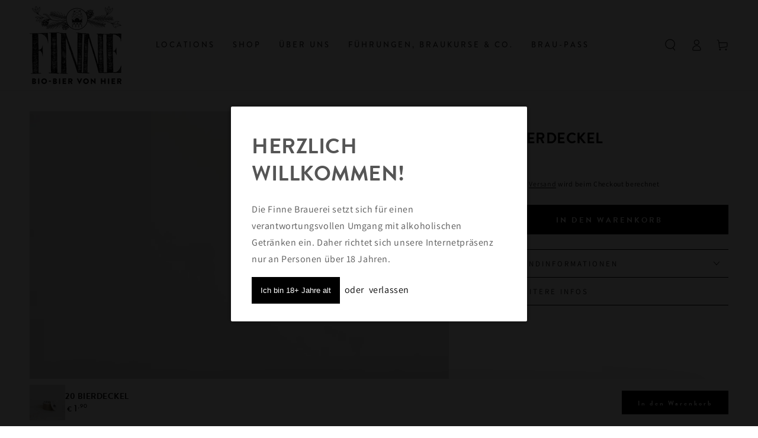

--- FILE ---
content_type: text/css
request_url: https://finne-brauerei.de/cdn/shop/t/10/assets/section-product-details.css?v=77450842780271151671716304865
body_size: -229
content:
.product-details .grid{margin-bottom:0}.product-details .product__description{padding:3rem 0;border-top:.1rem solid rgb(var(--color-border));border-bottom:.1rem solid rgb(var(--color-border))}@media screen and (min-width: 750px){.product-details .product__description{padding:5rem 0}}.product-details .product__description:first-child{border-top:0;padding-top:0}.product-details .accordion+.product__description,.product-details .product__description+.accordion{border-top:0}.product-details__heading{margin:0;margin-bottom:3rem}.product-details .accordion{margin-top:0}.product-details .accordion:first-child{border-top:0}.product-details .accordion summary{padding:0;color:rgb(var(--color-heading));transition:color var(--duration-default) ease}.product-details .accordion summary .icon{position:absolute;top:50%;right:1.2rem;margin-top:-.7rem;width:1.4rem;height:1.4rem;transition:transform var(--duration-default) ease}@media screen and (min-width: 750px){.product-details .accordion summary .icon{margin-top:-1rem;width:2rem;height:2rem}}.product-details .accordion summary .icon:after{transition:height var(--duration-default) ease}.product-details .accordion details[open] summary{color:rgba(var(--color-foreground),.55)}.product-details .accordion details[open] summary .icon:after{height:0}@media screen and (hover: hover){.product-details .accordion details:not([open]) summary:hover{color:rgba(var(--color-foreground),.55)}.product-details .accordion details:not([open]) summary:hover .icon{transform:rotate(90deg)}}.product-details .accordion .summary__title{padding:1.5rem 0;display:block}.product-details .accordion:first-child .summary__title{margin-top:-1.5rem}.product-details .product__accordion .accordion__content{padding:0;margin-bottom:3rem}@media screen and (min-width: 750px){.product-details .accordion .summary__title{padding:3rem 0}.product-details .accordion:first-child .summary__title{margin-top:-3rem}.product-details .product__accordion .accordion__content{margin-bottom:5rem}}.product-details .product__accordion details[open] summary~*{animation:appear-down var(--duration-long) ease}@media screen and (max-width: 749px){.product-details .grid__item{flex:0 0 100%;max-width:100%}}
/*# sourceMappingURL=/cdn/shop/t/10/assets/section-product-details.css.map?v=77450842780271151671716304865 */


--- FILE ---
content_type: text/javascript
request_url: https://finne-brauerei.de/cdn/shop/t/10/assets/configurator-cart-handling.js?v=110010587174671890901716305030
body_size: -343
content:
async function removeConfiguratorProducts(){var retVal=confirm("Wenn du dieses Produkt aus deinem Warenkorb entfernst, werden alle Produkte aus dem Bundle entfernt.");if(!retVal)return;const cartJson=await(await fetch("/cart.js")).json(),lineItemUpdates={};cartJson.items.forEach(item=>{item.properties?._configuratorProduct&&(lineItemUpdates[item.key]=0)});const fetchConfig={method:"POST",credentials:"same-origin",headers:{"Content-Type":"application/json"},body:JSON.stringify({updates:lineItemUpdates})},jsonRes=await(await fetch(window.Shopify.routes.root+"cart/update.js",fetchConfig)).json();console.log(jsonRes),await matchPfandToCart(!0),location.reload()}
//# sourceMappingURL=/cdn/shop/t/10/assets/configurator-cart-handling.js.map?v=110010587174671890901716305030


--- FILE ---
content_type: text/javascript
request_url: https://finne-brauerei.de/cdn/shop/t/10/assets/pfand.js?v=113815857210728790931716304866
body_size: 125
content:
async function matchPfandToCart(updateDrawer=!1){const pfandCartItemsData=JSON.parse(document.querySelector("#pfand-data-cart-items").textContent),pfandProductData=JSON.parse(document.querySelector("#pfand-product-data").textContent),currentCartItems=(await(await fetch("/cart.js")).json()).items;var currentPfand={};currentCartItems.forEach(item=>{if(item.handle==="pfand"){const currentPfandObj2=currentPfand[item.variant_title]?currentPfand[item.variant_title]:{},{current=0}=currentPfandObj2;currentPfandObj2.current=current+item.quantity,currentPfand[item.variant_title]=currentPfandObj2;return}const currentPfandItem=pfandCartItemsData.find(pfandItem=>pfandItem.cartItemKey===item.key);if(!currentPfandItem){console.error("CANNOT FIND CURRENT PFAND ITEM IN pfand.js");return}const currentPfandObj=currentPfand[currentPfandItem.pfandTyp]?currentPfand[currentPfandItem.pfandTyp]:{};currentPfandObj.required=(currentPfandObj.required?currentPfandObj.required:0)+currentPfandItem.pfandCount*item.quantity,currentPfand[currentPfandItem.pfandTyp]=currentPfandObj}),Object.keys(currentPfand).forEach(pfandVariant=>{const currentPfandObj=currentPfand[pfandVariant];if(currentPfandObj.required==currentPfandObj.current){console.log("Everything is here");return}const pfandVariantData=pfandProductData.variants.find(variant=>variant.title===pfandVariant);if(!pfandVariantData)return;const fetchConfig={method:"POST",credentials:"same-origin",headers:{"Content-Type":"application/json"}};var endpoint,body;if(!currentPfandObj.current)body={items:[{id:pfandVariantData.id,quantity:currentPfandObj.required}]},endpoint=window.Shopify.routes.root+"cart/add.js";else{const currentPfandVariantInCart=currentCartItems.find(cartItem=>cartItem.variant_title===pfandVariant),newQuantity=currentPfandObj.required||0;body={id:currentPfandVariantInCart.key,quantity:newQuantity},endpoint=window.Shopify.routes.root+"cart/change.js"}fetchConfig.body=JSON.stringify(body);const endpointWithSectionsParam=document.querySelector("mini-cart")?endpoint+"?sections=mini-cart,cart-icon-bubble":endpoint+"?sections=main-cart-items,mini-cart,cart-icon-bubble,cart-live-region-text,main-cart-footer",elToDispatchEvent=document.querySelector("mini-cart")||document.querySelector("cart-items");fetch(endpointWithSectionsParam,fetchConfig).then(data=>data.json()).then(jsonRes=>{elToDispatchEvent.dispatchEvent(new CustomEvent("UpdateCartDrawer",{detail:jsonRes}))})})}document.addEventListener("DOMContentLoaded",()=>{matchPfandToCart()});
//# sourceMappingURL=/cdn/shop/t/10/assets/pfand.js.map?v=113815857210728790931716304866
